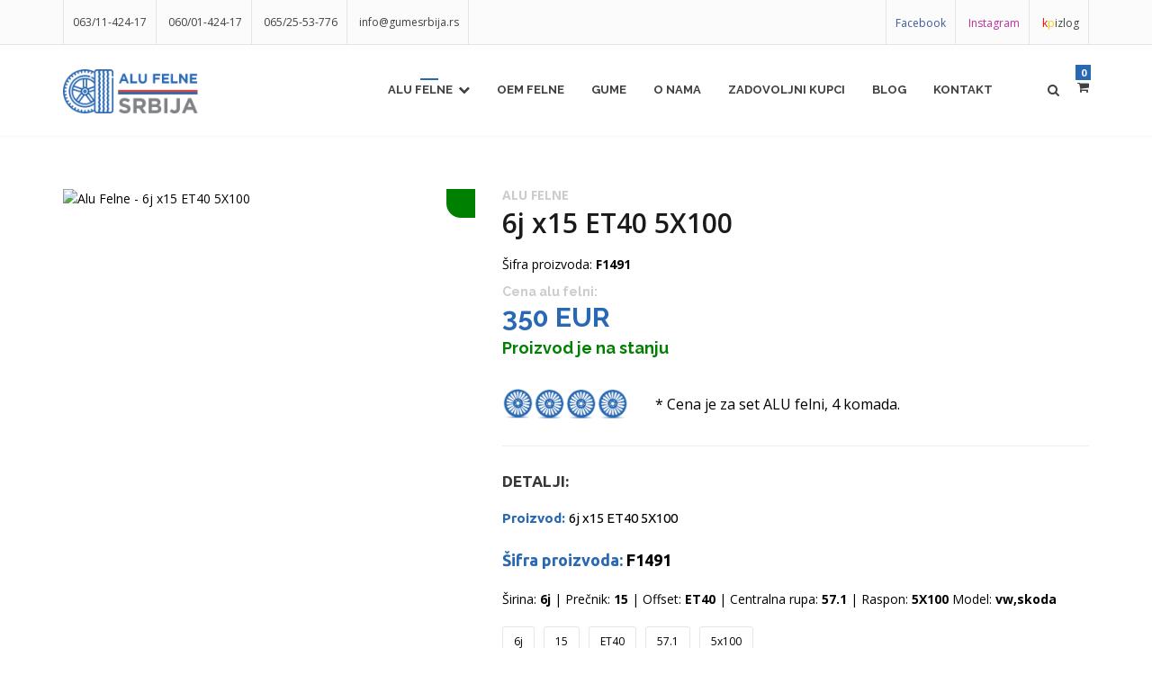

--- FILE ---
content_type: text/html; charset=UTF-8
request_url: https://www.alufelnesrbija.rs/sr/alu-felne/6j-x15-et40-5x100-9509/
body_size: 17102
content:
<!DOCTYPE html>
<!--[if IE 8 ]><html class="ie" xmlns="http://www.w3.org/1999/xhtml" xml:lang="sr-RS" lang="sr-RS"> <![endif]-->
<!--[if (gte IE 9)]><!--><html xmlns="http://www.w3.org/1999/xhtml" xml:lang="sr-RS" lang="sr-RS" dir="ltr"><!--<![endif]-->
<!--[if !IE ]><html lang="sr-RS"><![endif]-->
    <head>
        <!-- Meta -->
<!--[if IE]><meta http-equiv='X-UA-Compatible' content='IE=edge,chrome=1'><![endif]-->
<meta http-equiv="x-ua-compatible" content="ie=edge">
<meta name="format-detection" content="telephone=no">
<meta http-equiv="Content-Type" content="text/html; charset=utf-8">
<meta http-equiv="x-dns-prefetch-control" content="off">
<meta name="viewport" content="width=device-width, initial-scale=1, user-scalable=0">
<meta charset="utf-8">
<!-- ReadyCMS / Meta tags --><title>6j x15 ET40 5X100 | Alu Felne | Aluminijumske felne | Alu felne prodaja | ID: 9509</title>
<meta name="description" content="Alu Felne. 6j x15 ET40 5X100. ID: 9509">
<meta name="generator" content="ReadyCMS">
<meta property="og:title" content="6j x15 ET40 5X100 | Alu Felne | Aluminijumske felne | Alu felne prodaja | ID: 9509">
<meta property="og:description" content="Alu Felne. 6j x15 ET40 5X100. ID: 9509">
<meta property="og:image" content="//media.readycms.io/aoKgAqMuy7vae6L//products/9509/1491_1602072444.jpg">
<meta property="og:url" content="https://www.alufelnesrbija.rs/sr/alu-felne/6j-x15-et40-5x100-9509/">
<meta property="og:type" content="website">
<meta property="og:app_id" content="106256057572280">
<meta property="og:admins" content="106256057572280">
<meta property="og:site_name" content="Alu Felne | Aluminijumske felne | Alu felne prodaja">
<meta name="twitter:title" content="6j x15 ET40 5X100 | Alu Felne | Aluminijumske felne | Alu felne prodaja | ID: 9509">
<meta name="twitter:description" content="Alu Felne. 6j x15 ET40 5X100. ID: 9509">
<meta name="twitter:image" content="//media.readycms.io/aoKgAqMuy7vae6L//products/9509/1491_1602072444.jpg">
<meta name="twitter:card" content="summary">
<meta name="twitter:site_name" content="Alu Felne | Aluminijumske felne | Alu felne prodaja">
<meta name="twitter:url" content="https://www.alufelnesrbija.rs/sr/alu-felne/6j-x15-et40-5x100-9509/">
<meta itemprop="title" content="6j x15 ET40 5X100 | Alu Felne | Aluminijumske felne | Alu felne prodaja | ID: 9509">
<meta itemprop="description" content="Alu Felne. 6j x15 ET40 5X100. ID: 9509">
<meta itemprop="image" content="//media.readycms.io/aoKgAqMuy7vae6L//products/9509/1491_1602072444.jpg">
<meta itemprop="name" content="6j x15 ET40 5X100 | Alu Felne | Aluminijumske felne | Alu felne prodaja | ID: 9509">
<meta property="productID" content="9509">
<meta property="product:id" content="9509">
<meta property="sku" content="F1491">
<meta property="product:category" content="2932">
<meta property="product:availability" content="in stock">
<meta property="product:condition" content="new">
<meta property="product:price:amount" content="350">
<meta property="price" content="350">
<meta property="product:price:currency" content="EUR">
<meta property="priceCurrency" content="EUR">
<meta property="product:retailer_item_id" content="F1491">
<meta property="product:item_group_id" content="F1491">
<meta property="image" content="//media.readycms.io/aoKgAqMuy7vae6L//products/9509/1491_1602072444.jpg">
<meta property="image_link" content="//media.readycms.io/aoKgAqMuy7vae6L//products/9509/1491_1602072444.jpg">
<meta name="DC.Title" content="6j x15 ET40 5X100 | Alu Felne | Aluminijumske felne | Alu felne prodaja | ID: 9509">
<meta name="DC.Description" content="Alu Felne. 6j x15 ET40 5X100. ID: 9509">
<meta name="DC.Language" content="sr">
<meta name="google-site-verification" content="Qll7MT0RlNLr36HZhb0BpQmK4oz5ffQrYJTwpN6cOb0">
<meta name="geo.region" content="RS">
<meta name="ICBM" content="RS">
<meta name="rating" content="general">
<meta name="robots" content="all">
<meta name="googlebot" content="all">
<meta name="slurp" content="all">
<meta name="msnbot" content="all">
<meta http-equiv="content-language" content="sr">
<meta name="robots" content="max-image-preview:large">
<!-- / -->         
        <link rel="icon" type="image/png" sizes="32x32" href="https://cdn.alufelnesrbija.rs/img/favicon/favicon-32x32.png">
        <link rel="canonical" href="https://www.alufelnesrbija.rs/sr/alu-felne/6j-x15-et40-5x100-9509/" />
        <link href="https://cdn.alufelnesrbija.rs/img/favicon/favicon.png" rel="icon">
        <meta name="msapplication-TileColor" content="#da532c">
        <meta name="theme-color" content="#ffffff"> 
        <!-- Google font -->
                <!-- Stylesheets
        ============================================= -->
        <link async href="https://cdn.alufelnesrbija.rs/css/all.min.css?v=1.0.0.11" rel="stylesheet">
        <!-- <link href="https://cdn.alufelnesrbija.rs/css/external.css" rel="stylesheet"> -->
        <!-- <link href="https://cdn.alufelnesrbija.rs/css/bootstrap.min.css" rel="stylesheet"> -->
        <!-- <link href="https://cdn.alufelnesrbija.rs/css/style.css" rel="stylesheet"> -->
        <!-- <link rel="stylesheet" href="https://cdn.alufelnesrbija.rs/css/swipebox.min.css" /> -->
                <style>
        .navbar-nav li a.dropdown-toggle i {
    padding-left: 6px;
}

section#shopgrid.shop-grid {
    padding-top: 30px;
}

#hero-slider,#hero {overflow:hidden;}

.hero .slide-content .slide-title h1 {
    font-size: 55px;
    font-weight: 800;
    line-height: 1;
    text-transform: uppercase;
    color: #fff;
    margin-bottom: 30px;
}

.model .wheel-item {
width:100%;}

@media (max-width: 767px) {
.model .wheel-item {
width: 100%; font-size: 13px !important; padding: 10px 5px;}

}

        li.current_page a {
            background: #23527c;
            color: #fff;
        }
        </style>
                
        <!-- Head Script -->
                <!-- General Settings Google Analytics -->
        <!-- Global site tag (gtag.js) - Google Analytics -->
<script async src="https://www.googletagmanager.com/gtag/js?id=G-GY3LW2L3VF"></script>
<script>
  window.dataLayer = window.dataLayer || [];
  function gtag(){dataLayer.push(arguments);}
  gtag('js', new Date());

  gtag('config', 'G-GY3LW2L3VF');
</script>        
        
            <!-- Facebook Pixel Code -->
            <script>
            !function(f,b,e,v,n,t,s)
            {if(f.fbq)return;n=f.fbq=function(){n.callMethod?
            n.callMethod.apply(n,arguments):n.queue.push(arguments)};
            if(!f._fbq)f._fbq=n;n.push=n;n.loaded=!0;n.version='2.0';
            n.queue=[];t=b.createElement(e);t.async=!0;
            t.src=v;s=b.getElementsByTagName(e)[0];
            s.parentNode.insertBefore(t,s)}(window, document,'script',
            'https://connect.facebook.net/en_US/fbevents.js');
            fbq('init', '636590753742649');
            fbq('track', 'PageView');
            fbq('track', 'ViewContent');  
            </script>
            <noscript><img height="1" width="1" style="display:none"
            src="https://www.facebook.com/tr?id=636590753742649&ev=PageView&noscript=1"
            /></noscript>
            <!-- End Facebook Pixel Code -->

            <!-- Google Tag Manager -->
            <script>(function(w,d,s,l,i){w[l]=w[l]||[];w[l].push({'gtm.start':
            new Date().getTime(),event:'gtm.js'});var f=d.getElementsByTagName(s)[0],
            j=d.createElement(s),dl=l!='dataLayer'?'&l='+l:'';j.async=true;j.src=
            'https://www.googletagmanager.com/gtm.js?id='+i+dl;f.parentNode.insertBefore(j,f);
            })(window,document,'script','dataLayer','GTM-TFNBKCV');</script>
            <!-- End Google Tag Manager -->
        

        <style>
            .stock {   
                display: inline-block;
                width: 32px;
                height: 32px;
                line-height: 32px;    
                color: #fff;
                text-align: center;
            }

            .top-bar .list-inline>li {
                padding-left: 10px !important;
                padding-right: 10px !important;
            }

            .stock-diff{
                right: 15px !important;
            }
        </style>

    </head>
    <body>

        <!-- Load Facebook SDK for JavaScript -->
    <div id="fb-root"></div>
    <script>
        setTimeout(function(){
            window.fbAsyncInit = function() {
              FB.init({
                xfbml            : true,
                version          : 'v9.0'
              });
            };

            (function(d, s, id) {
            var js, fjs = d.getElementsByTagName(s)[0];
            if (d.getElementById(id)) return;
            js = d.createElement(s); js.id = id;
            js.src = 'https://connect.facebook.net/sr_RS/sdk/xfbml.customerchat.js';
            fjs.parentNode.insertBefore(js, fjs);
          }(document, 'script', 'facebook-jssdk'));
      }, 500);
    </script>

<div id="wrapper" class="wrapper clearfix">
	
<header id="navbar-spy" class="header header-1">
	
	<div class="top-bar">
    <div class="container">
         <div class="row">
             <div class="col-xs-12 col-sm-6 col-md-6">
                <address>
                    <ul class="list-inline top-contact">
                                                    <li><a href="tel:+ 063/11-424-17">063/11-424-17</a></li>
                                                <li><a href="tel:+381600142417">060/01-424-17</a></li>
                        <li><a href="tel:+381652553776">065/25-53-776</a></li>
                                                    <li><a href="mailto: info@gumesrbija.rs">info@gumesrbija.rs</a></li>
                                                                    </ul>
                </address>
             </div>

             <div class="col-xs-12 col-sm-6 col-md-6">
                 <ul class="list-inline pull-right top-links">
                                            <li><a href="https://www.facebook.com/alufelnesrbija/" class="facebook" target="_blank">Facebook</a></li>
                    
                                            <li><a href="https://www.instagram.com/alufelnesrbija/" class="instagram"  target="_blank">Instagram</a></li>
                    
                                            <li><a href="https://alufelnesrbija.kpizlog.rs/" class="kpizlog"  target="_blank"><span class="k">k</span><span class="p">p</span>izlog</a></li>
                                     </ul>
             </div>
         </div>
    </div>
</div>
	<!-- .top-bar end -->
	<nav id="primary-menu" class="navbar navbar-fixed-top">
		<div class="container">
			<!-- Brand and toggle get grouped for better mobile display -->
			<div class="navbar-header">
				<button type="button" class="navbar-toggle collapsed" data-toggle="collapse"
					data-target="#header-navbar-collapse-1" aria-expanded="false">
					<span class="sr-only">Toggle navigation</span>
					<span class="icon-bar"></span>
					<span class="icon-bar"></span>
					<span class="icon-bar"></span>
				</button>
				<a class="logo" href="/sr/">
					<img src="https://cdn.alufelnesrbija.rs/img/logo/logo.png" alt="Alu felne" width="150px">
				</a>
			</div>

			<!-- Collect the nav links, forms, and other content for toggling -->
			<div class="collapse navbar-collapse pull-right" id="header-navbar-collapse-1">

			    			        <ul class="nav navbar-nav"><li class="dropdown"><a href='/sr/alu-felne/' class="dropdown-toggle" data-toggle="dropdown" target='_self'>Alu felne<i class="fa fa-chevron-down"></i></a><ul class="dropdown-menu sub"><li ><a href='/sr/alu-felne/'  target='_self'>Sve alu felne</a><li ><a href='/sr/alu-felne/precnik/14/'  target='_self'>Alu felne 14</a><li ><a href='/sr/alu-felne/precnik/15/'  target='_self'>Alu felne 15</a><li ><a href='/sr/alu-felne/precnik/16/'  target='_self'>Alu felne 16</a><li ><a href='/sr/alu-felne/precnik/17/'  target='_self'>Alu felne 17</a><li ><a href='/sr/alu-felne/precnik/18/'  target='_self'>Alu felne 18</a><li ><a href='/sr/alu-felne/precnik/19/'  target='_self'>Alu felne 19</a><li ><a href='/sr/alu-felne/precnik/20/'  target='_self'>Alu felne 20</a><li ><a href='/sr/alu-felne/precnik/21/'  target='_self'>Alu felne 21</a><li ><a href='/sr/alu-felne/precnik/22/'  target='_self'>Alu felne 22</a><li ><a href='/sr/alu-felne/precnik/23/'  target='_self'>Alu felne 23</a></ul><li ><a href='/sr/oem/'  target='_self'>OEM Felne</a><li ><a href='https://www.gumesrbija.rs/index.php'  target='_blank'>Gume</a><li ><a href='/sr/o-nama/'  target='_self'>O nama</a><li ><a href='/sr/zadovoljni-kupci/'  target='_self'>Zadovoljni kupci</a><li ><a href='/sr/blog/'  target='_self'>Blog</a><li ><a href='/sr/kontakt/'  target='_self'>Kontakt</a></ul>
			    
				<!-- Mod-->
				<div class="module module-search pull-left">
					<div class="search-icon">
						<i class="fa fa-search"></i>
						<span class="title">Pretraga</span>
					</div>
					<div class="search-box">
						<form method="get" class="search-form" action="/sr/alu-felne/">
							<div class="input-group">
								<input type="text" name="filter[q]" class="form-control" placeholder="Pretraga">
								<span class="input-group-btn">
									<button class="btn" type="button"><i class="fa fa-search"></i></button>
								</span>
							</div>
						</form>
					</div>
				</div>
				<!-- .module-search-->

				<!-- .module-cart -->
				<div class="module module-cart pull-left">
					<div class="cart-icon">
						<i class="fa fa-shopping-cart"></i>
						<span class="title">Korpa</span>
						<span class="cart-label cart-items-count">0</span>
					</div>
					<div class="cart-box">
						<div class="cart-overview">
							<div class="mini_cart">
								<div class="cart-table">
									<table class="w-100">
										<thead>
											<tr>
												<th class="product_name">Proizvod</th>
												<th class="product_quantity">Količina</th>
												<th class="product_total">Cena</th>
											</tr>
										</thead>
										<tbody class='cart-line-items-small'></tbody>
										<tfoot></tfoot>
									</table>
								</div>
								<p class='cart-is-empty'>Vaša korpa je prazna.</p>

								<div class="cart_button view_cart">
									<a href="/sr/korpa/">Pregledaj korpu</a>
								</div>
							</div>
						</div>
						<div class="cart-total">
							<div class="total-desc">
								<h5>Ukupno:</h5>
							</div>
							<div class="total-price">
								<h5 class="cart-subtotal"></h5>
							</div>
						</div>
						<div class="clearfix"></div>
						<div class="cart-control">
							<a class="btn btn-primary btn-block" href="/sr/korpa/">Pogledaj korpu</a>
						</div>
					</div>
				</div>
				<!-- .module-cart end -->

			</div>
			<!-- /.navbar-collapse -->
		</div>
		<!-- /.container-fluid -->
	</nav>
</header>
<main>
    <!-- Shop Single right sidebar
    ============================================= -->
    <section id="shopgrid" class="shop shop-single">
        <div class="container shop-content" itemscope itemtype="https://schema.org/Product">

                                <meta itemprop="name" content="6j x15 ET40 5X100"/>
    <meta itemprop="url" content="/sr/alu-felne/6j-x15-et40-5x100-9509/"/>
    <meta itemprop="brand" content="Alu Felne Srbija" />
    <meta itemprop="description" content="" />
    <meta itemprop="sku" content="F1491" />
    <meta itemprop="gtin13" content="" />
    <div itemprop="aggregateRating" itemtype="http://schema.org/AggregateRating" itemscope>
        <meta itemprop="reviewCount" content="91" />
        <meta itemprop="ratingValue" content="4.7" />
    </div>
    <div itemprop="offers" itemtype="http://schema.org/Offer" itemscope>
        <meta itemprop="priceCurrency" content="EUR" />
        <meta itemprop="url" content="/sr/alu-felne/6j-x15-et40-5x100-9509/" />
        <meta itemprop="priceValidUntil" content="" />
                    <meta itemprop="price" content="350.00" />
            <meta itemprop="lowPrice" content="350.00" />
                                    <link itemprop="availability" href="https://schema.org/InStock" />
            </div>
                            <meta itemprop="image" content="//media.readycms.io/aoKgAqMuy7vae6L///products/9509//thumb_xs/1491_1602072444.jpg" />
                
            <div class="row" itemscope itemtype="http://schema.org/Product">

<meta itemprop="name" content="Alu felne 6j x15 ET40 5X100" />
<meta itemprop="isbn" content="" /> 

<div itemprop="offers" itemtype="http://schema.org/Offer" itemscope>
  <link itemprop="url" href="https://www.alufelnesrbija.rs/sr/alu-felne/6j-x15-et40-5x100-9509/" />
  <meta itemprop="availability" content="https://schema.org/InStock" />
  <meta itemprop="priceCurrency" content="EUR" />
  <meta itemprop="brand" content="Alu Felne Srbija" />  
  <meta itemprop="itemCondition" content="https://schema.org/NewCondition" />
         <meta itemprop="price" content="350.00" />
   </div>

    <div class="col-xs-12 col-sm-12 col-md-5">
        <div class="prodcut-images">

                                                <span class="stock green stock-diff"></span>
                            
            <div class="product-img-slider">
                
                                                            <img src="//media.readycms.io/aoKgAqMuy7vae6L///products/9509//1491_1602072444.jpg" alt="Alu Felne - 6j x15 ET40 5X100">
                                                                           
                            </div>

            
            
        </div>
    </div>
    <div class="col-xs-12 col-sm-12 col-md-7">
        <div class="product-title text-center-xs">
            <h1 class="fs-30" itemprop="name"><strong style="font-size: 14px;margin-bottom: -21px;display: block;text-transform: uppercase;color: #ccc;"> Alu felne  
                </strong><br> 6j x15 ET40 5X100</h1>
        </div>
                
                            <div style="color:#000;">Šifra proizvoda: <span  itemprop="sku" style="font-weight:bold;">F1491</span></div>
                                
        <!-- .product-title end -->
        <div class="product-meta mb-30">
            <div class="product-price pull-left pull-none-xs" itemprop="offers" itemscope itemtype="http://schema.org/Offer">
                <p><span class="price" itemprop="price">
                                                    <strong style="font-size: 14px;line-height: 20px;color: #ccc;">Cena alu felni: </strong>
                            <br>
                                                                            350 EUR
                                               
                    </span>
                </p>

                                                            <link itemprop="availability" href="http://schema.org/InStock" />
                        <p class="text-success" style="color:green"> Proizvod je na stanju</p>
                                    
          
            </div>
            <!-- .product-price end -->
            <div class="clearfix"></div>
        </div>
        <!-- .product-img end -->

        <div class="product-desc text-center-xs">
            <p class="mb-0"  itemprop="description">
                            </p>
        </div>
        <!-- .product-desc end -->
        
                    <div class="row alloy-wheel-complete mb-30">
                <div class="col-md-3"><img src="https://cdn.alufelnesrbija.rs/img/shop/grid/set-4-alufelne.png" alt="Alu Felne"></div>
                <div class="col-md-9"><p>* Cena je za set ALU felni, 4 komada. </p></div>
                             </div>
        
      

        <hr class="mt-30 mb-30">
        <div class="product-details text-center-xs">
            <h5>Detalji:</h5>
            <ul class="list-unstyled">

                    
                    <li>Proizvod: <span>6j x15 ET40 5X100</span></li>
                                
                    
                    <li class="highlight" >Šifra proizvoda: <span  itemprop="sku">F1491</span></li>
                
                                   Širina: <strong>6j</strong> | 
                
                                    Prečnik: <strong>15</strong> | 
                                
                                    Offset: <strong>ET40</strong> | 
                        
                                    Centralna rupa: <strong>57.1</strong> | 
                             
                                    Raspon: <strong>5X100</strong>
                             
                                    Model: <strong>vw,skoda</strong>
                
            </ul>
        </div>

        <div class="widget-tags">
                                               <a href="/sr/alu-felne/tagovi/6j/">6j</a>
                                    <a href="/sr/alu-felne/tagovi/15/">15</a>
                                    <a href="/sr/alu-felne/tagovi/et40/">ET40</a>
                                    <a href="/sr/alu-felne/tagovi/571/">57.1</a>
                                    <a href="/sr/alu-felne/tagovi/5x100/">5x100</a>
                                   </div>
        
        <!-- .product-details end -->
        <hr class="mt-30 mb-30">


        <div class="product-action">


            
            <div class="product-cta text-left text-center-xs ">
                                                            <button class="btn btn-primary cart-add ml-0" type="button" 
                            data-id="9509"
                            data-label="6j x15 ET40 5X100"
                            data-price="350"
                            data-sale_price=""
                            data-slug="6j-x15-et40-5x100-9509"
                            data-stock="24"
                            data-wholesale_price=""
                            data-sku="F1491"
                            data-image="//media.readycms.io/aoKgAqMuy7vae6L///products/9509//1491_1602072444.jpg"
                        >Dodaj u korpu</button>
                                                </div>
        </div>
        <!-- .product-action end -->
        <hr class=" mt-30 mb-30">

    </div>
</div>

            <div class="row">
    <div class="col-xs-12 col-sm-12 col-md-12">
        <br>
        
        
            <h2>Alu felne vrhunskog kvaliteta</h2>
            <p>ALU Felne <strong>(aluminijumske felne)</strong> odličnog kvaliteta sa proizvodnjom u Kini. Poseduju licencu za proizvodnju. ALU felne su napravljene od premium kvaliteta aluminijuma a356.2.</p>
                
        <h3>Sigurna kupovina</h3>
        <p>Garantujemo kvalitet i sigurnu kupovinu putem online prodavnice. Naš kvalitet garantuje i hiljade zadovoljnih kupaca, bez reklamacija. Ukažite nam poverenje i budite jedan od mnogo zadovoljnih kupaca naših Alu felni.</p>


        <div class="product-tabs">
            <!-- Tab panes -->
            <div class="tab-content">
                <div role="tabpanel" class="tab-pane" id="description">
                                            <p><p><br></p></p>
                                    </div>

                <!-- #description end -->
                <div role="tabpanel" class="tab-pane active" id="details">
                    <h5>Tehnička specifikacija</h5>
                    <table class="table table-striped">
                        <tbody>
                                                            <tr>
                                    <td>Širina</td>
                                    <td>6j</td>
                                </tr>
                            
                                                            <tr>
                                    <td>Prečnik</td>
                                    <td>15</td>
                                </tr>
                                                        
                                                            <tr>
                                    <td>Offset</td>
                                    <td>
                                        ET40
                                    </td>
                                </tr>
                                                
                                                            <tr>
                                    <td>Centralna rupa</td>
                                    <td>57.1</td>
                                </tr>
                                                     
                                                            <tr>
                                    <td>Raspon</td>
                                    <td>5X100</td>
                                </tr>
                            
                                                            <tr>
                                    <td>Marka automobila</td>
                                    <td>vw,skoda</td>
                                </tr>
                            
                        </tbody>
                    </table>
                </div>


            </div>
            <!-- #tab-content end -->
        </div>


            <style>
                .accordion {
                  background-color: #fff;
                  color: #444;
                  cursor: pointer;
                  padding: 6px;
                  width: 100%;
                  border: none;
                  text-align: left;
                  outline: none;
                  font-size: 15px;
                  transition: 0.4s;
                }

                .accordion.active, .accordion:hover {
                  background-color: #fff;
                }

                .accordion:after {
                  content: '\002B';
                  color: #777;
                  font-weight: bold;
                  float: right;
                  margin-left: 5px;
                }

                .active:after {
                  content: "\2212";
                }

                .panel {
                  padding: 0 18px;
                  background-color: white;
                  max-height: 0;
                  overflow: hidden;
                  transition: max-height 0.2s ease-out;
                  border: 1px solid #e4e4e4;
                }

                .panel p{
                    padding-top: 20px;
                }
                .faq-list h4{
                    font-size:14px;
                    margin:0;
                    padding: 10px;
                }
            </style>
                

            
            <div class="mt-50 faq-list">
                <div class="col-md-6">
                                                            <div itemscope itemtype="http://schema.org/Question">
                            <h4 class="accordion" itemprop="name"><strong>Šta da radim ukoliko uočim da je alu felna udarena?</strong></h4>
                            <div class="panel pt-sm" itemprop="text">
                              <p>Ukoliko uočite da je Vaša alu felna udarena, bilo naletom kamena ili udarom o pločnik, savetujemo da rupu popunite olovkom za uklanjanje ogrebotina.<br></p>
                            </div>
                    </div>
                                                                                                                        <div itemscope itemtype="http://schema.org/Question">
                            <h4 class="accordion" itemprop="name"><strong>Šta preporučujete kao dobru praksu za održavanje alu felni?</strong></h4>
                            <div class="panel pt-sm" itemprop="text">
                              <p>Zabranjena je upotreba laka na alu felnama mat boje, a koji se takođe ne preporučuje za upotrebu na hromiranim površinama. Pored redovnog čišćenja alu felni od 2 do 4 puta mesečno, izbegavajte pranje mlazovima vode pritiska većeg od jednog bara. Nemojte da koristite abrazivna sredstva za čišćenje kao što je čelična vuna, jer time možete izgrebati felne. Opasne su i automatske perionice automobila koje pri pranju koriste kisele proizvode. Nemojte da čistite felnu dok je topla, već sačekajte da se ohladi.<br></p>
                            </div>
                    </div>
                                                                                                                        <div itemscope itemtype="http://schema.org/Question">
                            <h4 class="accordion" itemprop="name"><strong>Koji su najčešći razlozi prljanja alu felni?</strong></h4>
                            <div class="panel pt-sm" itemprop="text">
                              <p>Alu felne su podložne čestom prljanju usled kontakta sa prašinom kočionih pločica i peskom, a u zimskom periodu je sveprisutna i so koja ostavlja negativne posledice na aluminijum.<br></p>
                            </div>
                    </div>
                                                                                                                        <div itemscope itemtype="http://schema.org/Question">
                            <h4 class="accordion" itemprop="name"><strong>Zbog čega se čini da se točkovi okreću unazad?</strong></h4>
                            <div class="panel pt-sm" itemprop="text">
                              <p>To se događa kada gledate <b>TV ili filmove</b>, jer filmovi nisu ništa više od serije pojedinačnih fotografija snimljenih u sekvencijalnim kadrovima. Većina pokretnih kamera snima u <b>24 kadra u sekundi</b>. Ako se frekvencija rotacije točkova podudara sa brzinom kadrova, točkovi završe rotaciju svakih <b>1/24 sekunde</b> i čini se da su na istom mestu u svakom kadru. Zbog toga se točak čini nepomično. Ako brzina rotacije nije ista kao brzina okvira, točak je u drugom položaju i čini se da se okreće unazad. To je samo optička iluzija.<br></p>
                            </div>
                    </div>
                                                                                                                        <div itemscope itemtype="http://schema.org/Question">
                            <h4 class="accordion" itemprop="name"><strong>Šta je ofset felne?</strong></h4>
                            <div class="panel pt-sm" itemprop="text">
                              <p><b>Ofset felne</b> je udaljenost između središnje linije felne i montažne površine. Površina za ugradnju može biti ujednačena sa središnjom linijom, izbočenom napred ili uvučenom prema nazad od središnje linije.<br></p>
                            </div>
                    </div>
                                                                                                                        <div itemscope itemtype="http://schema.org/Question">
                            <h4 class="accordion" itemprop="name"><strong>Kako promena veličine točkova menja vašu vožnju?</strong></h4>
                            <div class="panel pt-sm" itemprop="text">
                              <p>Kako menjate veličinu točkova, morate promeniti i veličinu gume da biste održali ukupni prečnik. Dobićete neznatno smanjenje uštede goriva i ubrzanja. Kompenzacija je bolje rukovanje i veća vizuelna privlačnost. Terenska vozila će imati veću stabilnost na stazi.</p>
                            </div>
                    </div>
                                                                                                                        <div itemscope itemtype="http://schema.org/Question">
                            <h4 class="accordion" itemprop="name"><strong>Koja je razlika između točka i felne?</strong></h4>
                            <div class="panel pt-sm" itemprop="text">
                              <p>Točak je ceo komad. Sastoji se od glavčine, žbice i obruča. Obruč je spoljni deo točka.<br></p>
                            </div>
                    </div>
                                                                                                                        <div itemscope itemtype="http://schema.org/Question">
                            <h4 class="accordion" itemprop="name"><strong>Da li se preporučuje upotreba sigurnosnih zavrtnjeva za felne?</strong></h4>
                            <div class="panel pt-sm" itemprop="text">
                              <p><b>Šrafovi i matice kao sigurnosni zavrtnjevi</b> koji imaju drugačiju glavu, pa se stoga ne mogu odvrnuti standardnim ključem, sve su prisutniji i na fabričkim modelima. Predstavljaju dobro rešenje za zaštitu vaših felni.<br></p>
                            </div>
                    </div>
                                                                                                                        <div itemscope itemtype="http://schema.org/Question">
                            <h4 class="accordion" itemprop="name"><strong>Koje su pogodnosti posedovanja alu felni?</strong></h4>
                            <div class="panel pt-sm" itemprop="text">
                              <ul><li><b>Stil</b> - unapređuju izgled vašeg automobila i povećavaju ukupnu vrednost vozila.</li><li><b>Lagane su</b> - čime doprinose preciznijem upravljanju i smanjenoj potrošnji goriva.</li><li><b>Lakše ubrzanje i kočenje</b> - aluminijumske felne pružaju bolji odziv kod ubrzanja i kočenja.</li><li><b>Dodatna snaga</b> - mogu značajno da smanje bočnu krutost u krivinama.</li><li><b>Manje zagrevanje</b> - produžava trajanje kočnica pod zahtevnim uslovima.</li></ul>
                            </div>
                    </div>
                                                                                                                        <div itemscope itemtype="http://schema.org/Question">
                            <h4 class="accordion" itemprop="name"><strong>Koji tipovi popravke alu felni postoje?</strong></h4>
                            <div class="panel pt-sm" itemprop="text">
                              <ul><li><b>Zavarivanje</b> - koristi se za popravku pukotina u felnama, kao i za sanaciju rupa i zamenu materijala. Popravke učinjene primenom zavarivanja su izdržljive kao i originalna legura. Ukoliko se ne izvrše savršeno, mogu nastati pukotine kada se primeni opterećenje.</li><li><b>Pametne popravke</b> - to su popravke čisto kozmetičke prirode. Koriste se za ispravku nekritičnih oštećenja kao što su ogrebotine. Felna se skida, oštećeno područje se peskira, vrši se popravka, zatim maskira i farba.</li><li><b>Popravka iskrivljenih felni</b> - felne su sklone krivljenju pri jakom udaru u rupe i ivičnjake, a često iskrivljenje nije vidljivo dok se felna ne skine i postavi na mašinu. Razlog je taj što se većina iskrivljenja javlja na unutrašnjoj strani felne. Iskrivljene felne mogu uticati na upravljivost vozila i krutost volana.</li><li><b>Potpuna reparacija</b> - uključuje skidanje celokupne farbe, peskiranje sa ciljem stvaranja savršene završnice, mašinsku obradu za popravku svih iskrivljenja, zavarivanje gde je to potrebno, a na kraju i farbanje i "pečenje" na određenoj temperaturi.<br></li></ul>
                            </div>
                    </div>
                                                                                                                        <div itemscope itemtype="http://schema.org/Question">
                            <h4 class="accordion" itemprop="name"><strong>Znaci koji govore da nešto nije u redu sa vašim felnama?</strong></h4>
                            <div class="panel pt-sm" itemprop="text">
                              <p>Gume često gube pritisak, a uzrok može biti iskrivljena ili napukla felna. Podrhtavanje volana i sedišta mogu takođe biti znak loših felni.</p>
                            </div>
                    </div>
                                                        </div>
                <div class="col-md-6">
                                                                                                    <div   itemscope itemtype="http://schema.org/Question">
                            <h4 class="accordion" itemprop="name"><strong>Kako sjaj alu felni dovesti do savršenstva?</strong></h4>
                            <div class="panel pt-sm" itemprop="text">
                              <p>Pre svega felne nežno operite običnom vodom pre daljeg čišćenja. Odaberite sredstvo za čišćenje alu felni koje Vam najviše odgovara, a po nanošenju sačekajte da prođe nekoliko minuta. Obratite pažnju da se sredstvo ne osuši. Obrišite prašinu sunđerom ili sličnim predmetom, a zatim sve sperite vodom. Voda može biti obična ili demineralizovana. Završno brisanje obavite korišćenjem krpe od jelenske kože ili bilo kakve čiste krpe. Nakon svega na alu felnu nanesite bezbojni tečni vosak.<br></p>
                            </div>
                    </div>
                                                                                                                        <div   itemscope itemtype="http://schema.org/Question">
                            <h4 class="accordion" itemprop="name"><strong>Koliko često bi trebalo da čistim alu felne?</strong></h4>
                            <div class="panel pt-sm" itemprop="text">
                              <p>Savet je da felne čistite od 2 do 4 puta mesečno. Ovako ćete sačuvati početni sjaj, a ako redovno održavanje izostane felne mogu biti trajno oštećene usled korozije.<br></p>
                            </div>
                    </div>
                                                                                                                        <div   itemscope itemtype="http://schema.org/Question">
                            <h4 class="accordion" itemprop="name"><strong>Šta koristiti za čišćenje alu felni?</strong></h4>
                            <div class="panel pt-sm" itemprop="text">
                              <p>Najbolje rešenje za čišćenje alu felni je sredstvo kao što je Sonax Alu Reiniger Plus. Korišćenjem ovakvih proizvoda ćete skinuti sve nečistoće i oksidaciju sa Vaših felni. Obavezno obratiti pažnju da li je sredstvo koje ste izabrali namenjeno za alu ili čelične felne, kako ne bi došlo do neželjenih posledica.<br></p>
                            </div>
                    </div>
                                                                                                                        <div   itemscope itemtype="http://schema.org/Question">
                            <h4 class="accordion" itemprop="name"><strong>Kako širina točkova utiče na performanse?</strong></h4>
                            <div class="panel pt-sm" itemprop="text">
                              <p>Šire felne teže više, pa je pojačana potrošnja goriva. Takođe dobijate smanjenje performansi kočenja i ubrzanja. S druge strane, rukovanje se poboljšava i dobijate bolje prijanjanje guma za podlogu.<br></p>
                            </div>
                    </div>
                                                                                                                        <div   itemscope itemtype="http://schema.org/Question">
                            <h4 class="accordion" itemprop="name"><strong>Šta je sistem praćenja pritiska u gumama (TPMS)?</strong></h4>
                            <div class="panel pt-sm" itemprop="text">
                              <p><b>Sistem praćenja pritiska u gumama je elektronski sistem</b> u vašoj gumi koji prati pritisak u gumama. Aktivira lampicu upozorenja na vašoj komandnoj tabli kako bi vas obavestio da li su gume previše ili premalo naduvane.<br></p>
                            </div>
                    </div>
                                                                                                                        <div   itemscope itemtype="http://schema.org/Question">
                            <h4 class="accordion" itemprop="name"><strong>Lanci za sneg i njihov uticaj na alu felne?</strong></h4>
                            <div class="panel pt-sm" itemprop="text">
                              <p>Ukoliko koristite lance za sneg koje imaju plastičnu ili gumiranu zaštitu, nećete oštetiti alu felne na vašem automobilu.</p>
                            </div>
                    </div>
                                                                                                                        <div   itemscope itemtype="http://schema.org/Question">
                            <h4 class="accordion" itemprop="name"><strong>Šta je glavčina točka?</strong></h4>
                            <div class="panel pt-sm" itemprop="text">
                              <p><b>Glavčina točka</b> je montažni sklop za točak. Funkcija glavčine točka je da se on slobodno okreće i drži ga pričvršćenim za vozilo.</p>
                            </div>
                    </div>
                                                                                                                        <div   itemscope itemtype="http://schema.org/Question">
                            <h4 class="accordion" itemprop="name"><strong>Kako postupiti ako se ključ sigurnosnih zavrtnjeva izgubi ili pukne?</strong></h4>
                            <div class="panel pt-sm" itemprop="text">
                              <p>U slučaju gubitka ili loma ključa za sigurnosni zavrtanj felne, pristupa se bušenju istih. Ovaj postupak može potrajati satima, zavisno od materijala, stoga preporučujmeo da pazite gde čuvate ovaj bitan alat.<br></p>
                            </div>
                    </div>
                                                                                                                        <div   itemscope itemtype="http://schema.org/Question">
                            <h4 class="accordion" itemprop="name"><strong>Šta predstavlja ET oznaka na alu felnama?</strong></h4>
                            <div class="panel pt-sm" itemprop="text">
                              <p><b>Oznakom ET se obeležava ofset</b>. Ofset je rastojanje od centralne linije točka, pa do mesta montaže na glavčini. Jedinica koja se koristi sa obeležavanje dužine ofseta su milimetri, a njegova vrednost može biti pozitivna, negativa i nula.<br></p>
                            </div>
                    </div>
                                                                                                                        <div   itemscope itemtype="http://schema.org/Question">
                            <h4 class="accordion" itemprop="name"><strong>Koja su najčešća oštećenja alu felni?</strong></h4>
                            <div class="panel pt-sm" itemprop="text">
                              <ul><li><b>Korozija</b> - ispoljava se u vidu bele prašine na delovima felne. Izaziva je reakcija legure i soli na putu. Korodirane alu felne zahtevaju pažljivu inspekciju kako bi se uverili da nema oštećenja strukture. Rešenje ovog problema je potpuna reparacija felni zahvaćenih korozijom.</li><li><b>Rupe</b> - nastanak rupa na alu felnama je usled udara. Mora se obaviti inspekcija kako bi se uverilo da nisu nastale tanke pukotine.</li><li><b>Oštećenja ivica</b> - nastaje usled guljenja felni o ivičnjak. Ozbiljnost oštećenja zavisi od kvaliteta felne. Ponekad je neophodno zavarivanje kako bi se popunile rupe u leguri, a zatim i mašinska obrada.</li><li><b>Pukotine</b> - zahtevaju pažljivu obradu, jer pukotine na određenim mestima felne ili pukotine veće od određene veličine mogu da felnu učine neupotrebljivom. Najćešće se javljaju usled udara pri vožnji. Popravka, ukoliko je moguća, se vrši <b>zavarivanjem tungsten inertnim gasom (TIG)</b>, a zatim pametnom popravkom ili potpunom reparacijom.</li></ul>
                            </div>
                    </div>
                                                                                                </div>
            </div>


            <script>
            var acc = document.getElementsByClassName("accordion");
            var i;

            for (i = 0; i < acc.length; i++) {
              acc[i].addEventListener("click", function() {
                this.classList.toggle("active");
                var panel = this.nextElementSibling;
                if (panel.style.maxHeight) {
                  panel.style.maxHeight = null;
                } else {
                  panel.style.maxHeight = panel.scrollHeight + "px";
                } 
              });
            }
            </script>

                

        
        <!-- .product-tabs end -->
    </div>
</div>
            
            <div class="clearfix  mt-lg"></div>
             <div class="col-xs-12 col-sm-12 col-md-12">
     <div class="heading">
         <p class="subheading">Sigurnost</p>
         <h2>šta Garantujemo</h2>
     </div>
     <!-- .heading end -->
     <div class="row">
        <!-- .col-md-6 end -->
         <div class="col-xs-12 col-sm-3 col-md-3">
             <div class="feature-panel mb-0">
                 <div class="feature-icon">
                     <i class="icon icon-Truck"></i>
                 </div>
                 <h4 class="text-uppercase">Besplatna dostava</h4>
                 <p>Dostava je besplatna za sve gume. Za Alu felne se naplacuje dostava.</p>
             </div>
         </div>
         <!-- .col-md-6 end -->
         <div class="col-xs-12 col-sm-3 col-md-3">
             <div class="feature-panel">
                 <div class="feature-icon">
                     <i class="icon icon-Shield"></i>
                 </div>
                 <h4 class="text-uppercase">Sigurna kupovina</h4>
                 <p>Garantujemo sigurnost pri kupovini</p>
             </div>
         </div>
         <!-- .col-md-6 end -->
         <div class="col-xs-12 col-sm-3 col-md-3">
             <div class="feature-panel mb-0">
                 <div class="feature-icon">
                     <i class="icon icon-Wallet"></i>
                 </div>
                 <h4 class="text-uppercase">Najbolje cene</h4>
                 <p>Konkurentno dobar ondos cene i kvaliteta</p>
             </div>
         </div>

         <div class="col-xs-12 col-sm-3 col-md-3">
             <div class="feature-panel">
                 <div class="feature-icon">
                     <i class="icon icon-Time"></i>
                 </div>
                 <h4 class="text-uppercase">Podrška</h4>
                 <p>Uvek dostupni da odgovorimo na sva Vaša pitanja radnim danima od 9-18h, vikendom od 9-15h</p>
             </div>
         </div>
     </div>
 </div>

            <div class="row">
                <div class="col-xs-12 col-sm-12 col-md-12">
                    <div class="widget-title">
                        <h4>Povezani proizvodi</h4>
                    </div>
                    <!-- .container end -->
                    <div class="container">
                        <div class="row text-center">
                            <!-- Product #1 -->
                                                                                                                                        <div class="col-xs-6 col-sm-6 col-md-3 product display-option-one" itemscope itemtype="https://schema.org/Product">
    
                <meta itemprop="name" content="11.5J x22 ET53 5x112"/>
    <meta itemprop="url" content="/sr/alu-felne/11-5j-x22-et53-5x112-f2439/"/>
    <meta itemprop="brand" content="Alu Felne Srbija" />
    <meta itemprop="description" content="" />
    <meta itemprop="sku" content="F2439" />
    <meta itemprop="gtin13" content="" />
    <div itemprop="aggregateRating" itemtype="http://schema.org/AggregateRating" itemscope>
        <meta itemprop="reviewCount" content="91" />
        <meta itemprop="ratingValue" content="4.7" />
    </div>
    <div itemprop="offers" itemtype="http://schema.org/Offer" itemscope>
        <meta itemprop="priceCurrency" content="EUR" />
        <meta itemprop="url" content="/sr/alu-felne/11-5j-x22-et53-5x112-f2439/" />
        <meta itemprop="priceValidUntil" content="" />
                    <meta itemprop="price" content="1100.00" />
            <meta itemprop="lowPrice" content="1100.00" />
                                    <link itemprop="availability" href="https://schema.org/InStock" />
            </div>
                            <meta itemprop="image" content="//media.readycms.io/aoKgAqMuy7vae6L///products/11503//thumb_xs/2436 2437 2438 i 2439_1766442801.jpeg" />
                    
    <div class="product-img">
                <span class="stock green"></span>
                <a href="/sr/alu-felne/11-5j-x22-et53-5x112-f2439/" title="Alu Felne - 11.5J x22 ET53 5x112">
                                                            <img class="lazy" src="https://cdn.alufelnesrbija.rs/img/default.jpg"
                                            data-src="//media.readycms.io/aoKgAqMuy7vae6L///products/11503//2436 2437 2438 i 2439_1766442801.jpeg"
                     
                    alt="Alu Felne - 11.5J x22 ET53 5x112">
                                                        </a>
        
        <div class="product-hover">
            <div class="product-action">
                
                                                                            <a class="btn btn-primary cart-add " type="button" title="Dodajte felnu u korpu" 

                        data-id="11503"
                        data-label="11.5J x22 ET53 5x112"
                        data-price="1100.00"
                        data-sale_price=""
                        data-slug="11-5j-x22-et53-5x112-f2439"
                        data-stock="12"
                        data-wholesale_price=""
                        data-sku="F2439"
                        data-image="//media.readycms.io/aoKgAqMuy7vae6L///products/11503//2436 2437 2438 i 2439_1766442801.jpeg"

                        >Dodaj u korpu</a>
                                                    <a class="btn btn-primary" title="Alu Felne - 11.5J x22 ET53 5x112" href="/sr/alu-felne/11-5j-x22-et53-5x112-f2439/">Detalji</a>
            </div>
        </div>
    </div>
    <div class="product-bio">
        <div class="product-title">
            <h2>
            <strong style="font-size: 12px;margin-bottom: 0px;display: inline-block;text-transform: uppercase;color: #ccc;">Alu felne </strong><br>
                        <a href="/sr/alu-felne/11-5j-x22-et53-5x112-f2439/" title="Aluminijumska Felna - 11.5J x22 ET53 5x112"><span>11.5J x22 ET53 5x112</span></a>
                        </h2>
        </div>
                        <span class="product-price">1100.00</span> <span class="symbole">EUR</span>
                </div>
</div> <!-- .product end -->
                                                                                                                                                <div class="col-xs-6 col-sm-6 col-md-3 product display-option-one" itemscope itemtype="https://schema.org/Product">
    
                <meta itemprop="name" content="10J x22 ET56 5x112"/>
    <meta itemprop="url" content="/sr/alu-felne/10j-x22-et56-5x112-f2438/"/>
    <meta itemprop="brand" content="Alu Felne Srbija" />
    <meta itemprop="description" content="" />
    <meta itemprop="sku" content="F2438" />
    <meta itemprop="gtin13" content="" />
    <div itemprop="aggregateRating" itemtype="http://schema.org/AggregateRating" itemscope>
        <meta itemprop="reviewCount" content="91" />
        <meta itemprop="ratingValue" content="4.7" />
    </div>
    <div itemprop="offers" itemtype="http://schema.org/Offer" itemscope>
        <meta itemprop="priceCurrency" content="EUR" />
        <meta itemprop="url" content="/sr/alu-felne/10j-x22-et56-5x112-f2438/" />
        <meta itemprop="priceValidUntil" content="" />
                    <meta itemprop="price" content="1100.00" />
            <meta itemprop="lowPrice" content="1100.00" />
                                    <link itemprop="availability" href="https://schema.org/InStock" />
            </div>
                            <meta itemprop="image" content="//media.readycms.io/aoKgAqMuy7vae6L///products/11502//thumb_xs/2436 2437 2438 i 2439_1766442798.jpeg" />
                    
    <div class="product-img">
                <span class="stock green"></span>
                <a href="/sr/alu-felne/10j-x22-et56-5x112-f2438/" title="Alu Felne - 10J x22 ET56 5x112">
                                                            <img class="lazy" src="https://cdn.alufelnesrbija.rs/img/default.jpg"
                                            data-src="//media.readycms.io/aoKgAqMuy7vae6L///products/11502//2436 2437 2438 i 2439_1766442798.jpeg"
                     
                    alt="Alu Felne - 10J x22 ET56 5x112">
                                                        </a>
        
        <div class="product-hover">
            <div class="product-action">
                
                                                                            <a class="btn btn-primary cart-add " type="button" title="Dodajte felnu u korpu" 

                        data-id="11502"
                        data-label="10J x22 ET56 5x112"
                        data-price="1100.00"
                        data-sale_price=""
                        data-slug="10j-x22-et56-5x112-f2438"
                        data-stock="12"
                        data-wholesale_price=""
                        data-sku="F2438"
                        data-image="//media.readycms.io/aoKgAqMuy7vae6L///products/11502//2436 2437 2438 i 2439_1766442798.jpeg"

                        >Dodaj u korpu</a>
                                                    <a class="btn btn-primary" title="Alu Felne - 10J x22 ET56 5x112" href="/sr/alu-felne/10j-x22-et56-5x112-f2438/">Detalji</a>
            </div>
        </div>
    </div>
    <div class="product-bio">
        <div class="product-title">
            <h2>
            <strong style="font-size: 12px;margin-bottom: 0px;display: inline-block;text-transform: uppercase;color: #ccc;">Alu felne </strong><br>
                        <a href="/sr/alu-felne/10j-x22-et56-5x112-f2438/" title="Aluminijumska Felna - 10J x22 ET56 5x112"><span>10J x22 ET56 5x112</span></a>
                        </h2>
        </div>
                        <span class="product-price">1100.00</span> <span class="symbole">EUR</span>
                </div>
</div> <!-- .product end -->
                                                                                                                                                <div class="col-xs-6 col-sm-6 col-md-3 product display-option-one" itemscope itemtype="https://schema.org/Product">
    
                <meta itemprop="name" content="11J x21 ET45 5x112"/>
    <meta itemprop="url" content="/sr/alu-felne/11j-x21-et45-5x112-f2437/"/>
    <meta itemprop="brand" content="Alu Felne Srbija" />
    <meta itemprop="description" content="" />
    <meta itemprop="sku" content="F2437" />
    <meta itemprop="gtin13" content="" />
    <div itemprop="aggregateRating" itemtype="http://schema.org/AggregateRating" itemscope>
        <meta itemprop="reviewCount" content="91" />
        <meta itemprop="ratingValue" content="4.7" />
    </div>
    <div itemprop="offers" itemtype="http://schema.org/Offer" itemscope>
        <meta itemprop="priceCurrency" content="EUR" />
        <meta itemprop="url" content="/sr/alu-felne/11j-x21-et45-5x112-f2437/" />
        <meta itemprop="priceValidUntil" content="" />
                    <meta itemprop="price" content="950.00" />
            <meta itemprop="lowPrice" content="950.00" />
                                    <link itemprop="availability" href="https://schema.org/InStock" />
            </div>
                            <meta itemprop="image" content="//media.readycms.io/aoKgAqMuy7vae6L///products/11501//thumb_xs/2436 2437 2438 i 2439_1766442795.jpeg" />
                    
    <div class="product-img">
                <span class="stock green"></span>
                <a href="/sr/alu-felne/11j-x21-et45-5x112-f2437/" title="Alu Felne - 11J x21 ET45 5x112">
                                                            <img class="lazy" src="https://cdn.alufelnesrbija.rs/img/default.jpg"
                                            data-src="//media.readycms.io/aoKgAqMuy7vae6L///products/11501//2436 2437 2438 i 2439_1766442795.jpeg"
                     
                    alt="Alu Felne - 11J x21 ET45 5x112">
                                                        </a>
        
        <div class="product-hover">
            <div class="product-action">
                
                                                                            <a class="btn btn-primary cart-add " type="button" title="Dodajte felnu u korpu" 

                        data-id="11501"
                        data-label="11J x21 ET45 5x112"
                        data-price="950.00"
                        data-sale_price=""
                        data-slug="11j-x21-et45-5x112-f2437"
                        data-stock="16"
                        data-wholesale_price=""
                        data-sku="F2437"
                        data-image="//media.readycms.io/aoKgAqMuy7vae6L///products/11501//2436 2437 2438 i 2439_1766442795.jpeg"

                        >Dodaj u korpu</a>
                                                    <a class="btn btn-primary" title="Alu Felne - 11J x21 ET45 5x112" href="/sr/alu-felne/11j-x21-et45-5x112-f2437/">Detalji</a>
            </div>
        </div>
    </div>
    <div class="product-bio">
        <div class="product-title">
            <h2>
            <strong style="font-size: 12px;margin-bottom: 0px;display: inline-block;text-transform: uppercase;color: #ccc;">Alu felne </strong><br>
                        <a href="/sr/alu-felne/11j-x21-et45-5x112-f2437/" title="Aluminijumska Felna - 11J x21 ET45 5x112"><span>11J x21 ET45 5x112</span></a>
                        </h2>
        </div>
                        <span class="product-price">950.00</span> <span class="symbole">EUR</span>
                </div>
</div> <!-- .product end -->
                                                                                                                                                <div class="col-xs-6 col-sm-6 col-md-3 product display-option-one" itemscope itemtype="https://schema.org/Product">
    
                <meta itemprop="name" content="10J x21 ET51 5x112"/>
    <meta itemprop="url" content="/sr/alu-felne/10j-x21-et51-5x112-f2436/"/>
    <meta itemprop="brand" content="Alu Felne Srbija" />
    <meta itemprop="description" content="" />
    <meta itemprop="sku" content="F2436" />
    <meta itemprop="gtin13" content="" />
    <div itemprop="aggregateRating" itemtype="http://schema.org/AggregateRating" itemscope>
        <meta itemprop="reviewCount" content="91" />
        <meta itemprop="ratingValue" content="4.7" />
    </div>
    <div itemprop="offers" itemtype="http://schema.org/Offer" itemscope>
        <meta itemprop="priceCurrency" content="EUR" />
        <meta itemprop="url" content="/sr/alu-felne/10j-x21-et51-5x112-f2436/" />
        <meta itemprop="priceValidUntil" content="" />
                    <meta itemprop="price" content="950.00" />
            <meta itemprop="lowPrice" content="950.00" />
                                    <link itemprop="availability" href="https://schema.org/InStock" />
            </div>
                            <meta itemprop="image" content="//media.readycms.io/aoKgAqMuy7vae6L///products/11500//thumb_xs/2436 2437 2438 i 2439_1766442791.jpeg" />
                    
    <div class="product-img">
                <span class="stock green"></span>
                <a href="/sr/alu-felne/10j-x21-et51-5x112-f2436/" title="Alu Felne - 10J x21 ET51 5x112">
                                                            <img class="lazy" src="https://cdn.alufelnesrbija.rs/img/default.jpg"
                                            data-src="//media.readycms.io/aoKgAqMuy7vae6L///products/11500//2436 2437 2438 i 2439_1766442791.jpeg"
                     
                    alt="Alu Felne - 10J x21 ET51 5x112">
                                                        </a>
        
        <div class="product-hover">
            <div class="product-action">
                
                                                                            <a class="btn btn-primary cart-add " type="button" title="Dodajte felnu u korpu" 

                        data-id="11500"
                        data-label="10J x21 ET51 5x112"
                        data-price="950.00"
                        data-sale_price=""
                        data-slug="10j-x21-et51-5x112-f2436"
                        data-stock="16"
                        data-wholesale_price=""
                        data-sku="F2436"
                        data-image="//media.readycms.io/aoKgAqMuy7vae6L///products/11500//2436 2437 2438 i 2439_1766442791.jpeg"

                        >Dodaj u korpu</a>
                                                    <a class="btn btn-primary" title="Alu Felne - 10J x21 ET51 5x112" href="/sr/alu-felne/10j-x21-et51-5x112-f2436/">Detalji</a>
            </div>
        </div>
    </div>
    <div class="product-bio">
        <div class="product-title">
            <h2>
            <strong style="font-size: 12px;margin-bottom: 0px;display: inline-block;text-transform: uppercase;color: #ccc;">Alu felne </strong><br>
                        <a href="/sr/alu-felne/10j-x21-et51-5x112-f2436/" title="Aluminijumska Felna - 10J x21 ET51 5x112"><span>10J x21 ET51 5x112</span></a>
                        </h2>
        </div>
                        <span class="product-price">950.00</span> <span class="symbole">EUR</span>
                </div>
</div> <!-- .product end -->
                                                                                                                                                <div class="col-xs-6 col-sm-6 col-md-3 product display-option-one" itemscope itemtype="https://schema.org/Product">
    
                <meta itemprop="name" content="9.5J x20 ET42 5x112"/>
    <meta itemprop="url" content="/sr/alu-felne/9-5j-x20-et42-5x112-f2435/"/>
    <meta itemprop="brand" content="Alu Felne Srbija" />
    <meta itemprop="description" content="" />
    <meta itemprop="sku" content="F2435" />
    <meta itemprop="gtin13" content="" />
    <div itemprop="aggregateRating" itemtype="http://schema.org/AggregateRating" itemscope>
        <meta itemprop="reviewCount" content="91" />
        <meta itemprop="ratingValue" content="4.7" />
    </div>
    <div itemprop="offers" itemtype="http://schema.org/Offer" itemscope>
        <meta itemprop="priceCurrency" content="EUR" />
        <meta itemprop="url" content="/sr/alu-felne/9-5j-x20-et42-5x112-f2435/" />
        <meta itemprop="priceValidUntil" content="" />
                    <meta itemprop="price" content="800.00" />
            <meta itemprop="lowPrice" content="800.00" />
                                    <link itemprop="availability" href="https://schema.org/InStock" />
            </div>
                            <meta itemprop="image" content="//media.readycms.io/aoKgAqMuy7vae6L///products/11499//thumb_xs/2434 i 2435_1766442789.jpeg" />
                    
    <div class="product-img">
                <span class="stock green"></span>
                <a href="/sr/alu-felne/9-5j-x20-et42-5x112-f2435/" title="Alu Felne - 9.5J x20 ET42 5x112">
                                                            <img class="lazy" src="https://cdn.alufelnesrbija.rs/img/default.jpg"
                                            data-src="//media.readycms.io/aoKgAqMuy7vae6L///products/11499//2434 i 2435_1766442789.jpeg"
                     
                    alt="Alu Felne - 9.5J x20 ET42 5x112">
                                                        </a>
        
        <div class="product-hover">
            <div class="product-action">
                
                                                                            <a class="btn btn-primary cart-add " type="button" title="Dodajte felnu u korpu" 

                        data-id="11499"
                        data-label="9.5J x20 ET42 5x112"
                        data-price="800.00"
                        data-sale_price=""
                        data-slug="9-5j-x20-et42-5x112-f2435"
                        data-stock="4"
                        data-wholesale_price=""
                        data-sku="F2435"
                        data-image="//media.readycms.io/aoKgAqMuy7vae6L///products/11499//2434 i 2435_1766442789.jpeg"

                        >Dodaj u korpu</a>
                                                    <a class="btn btn-primary" title="Alu Felne - 9.5J x20 ET42 5x112" href="/sr/alu-felne/9-5j-x20-et42-5x112-f2435/">Detalji</a>
            </div>
        </div>
    </div>
    <div class="product-bio">
        <div class="product-title">
            <h2>
            <strong style="font-size: 12px;margin-bottom: 0px;display: inline-block;text-transform: uppercase;color: #ccc;">Alu felne </strong><br>
                        <a href="/sr/alu-felne/9-5j-x20-et42-5x112-f2435/" title="Aluminijumska Felna - 9.5J x20 ET42 5x112"><span>9.5J x20 ET42 5x112</span></a>
                        </h2>
        </div>
                        <span class="product-price">800.00</span> <span class="symbole">EUR</span>
                </div>
</div> <!-- .product end -->
                                                                                                                                                <div class="col-xs-6 col-sm-6 col-md-3 product display-option-one" itemscope itemtype="https://schema.org/Product">
    
                <meta itemprop="name" content="8.5J x20 ET28 5x112"/>
    <meta itemprop="url" content="/sr/alu-felne/8-5j-x20-et28-5x112-f2434/"/>
    <meta itemprop="brand" content="Alu Felne Srbija" />
    <meta itemprop="description" content="" />
    <meta itemprop="sku" content="F2434" />
    <meta itemprop="gtin13" content="" />
    <div itemprop="aggregateRating" itemtype="http://schema.org/AggregateRating" itemscope>
        <meta itemprop="reviewCount" content="91" />
        <meta itemprop="ratingValue" content="4.7" />
    </div>
    <div itemprop="offers" itemtype="http://schema.org/Offer" itemscope>
        <meta itemprop="priceCurrency" content="EUR" />
        <meta itemprop="url" content="/sr/alu-felne/8-5j-x20-et28-5x112-f2434/" />
        <meta itemprop="priceValidUntil" content="" />
                    <meta itemprop="price" content="800.00" />
            <meta itemprop="lowPrice" content="800.00" />
                                    <link itemprop="availability" href="https://schema.org/InStock" />
            </div>
                            <meta itemprop="image" content="//media.readycms.io/aoKgAqMuy7vae6L///products/11498//thumb_xs/2434 i 2435_1766442785.jpeg" />
                    
    <div class="product-img">
                <span class="stock green"></span>
                <a href="/sr/alu-felne/8-5j-x20-et28-5x112-f2434/" title="Alu Felne - 8.5J x20 ET28 5x112">
                                                            <img class="lazy" src="https://cdn.alufelnesrbija.rs/img/default.jpg"
                                            data-src="//media.readycms.io/aoKgAqMuy7vae6L///products/11498//2434 i 2435_1766442785.jpeg"
                     
                    alt="Alu Felne - 8.5J x20 ET28 5x112">
                                                        </a>
        
        <div class="product-hover">
            <div class="product-action">
                
                                                                            <a class="btn btn-primary cart-add " type="button" title="Dodajte felnu u korpu" 

                        data-id="11498"
                        data-label="8.5J x20 ET28 5x112"
                        data-price="800.00"
                        data-sale_price=""
                        data-slug="8-5j-x20-et28-5x112-f2434"
                        data-stock="4"
                        data-wholesale_price=""
                        data-sku="F2434"
                        data-image="//media.readycms.io/aoKgAqMuy7vae6L///products/11498//2434 i 2435_1766442785.jpeg"

                        >Dodaj u korpu</a>
                                                    <a class="btn btn-primary" title="Alu Felne - 8.5J x20 ET28 5x112" href="/sr/alu-felne/8-5j-x20-et28-5x112-f2434/">Detalji</a>
            </div>
        </div>
    </div>
    <div class="product-bio">
        <div class="product-title">
            <h2>
            <strong style="font-size: 12px;margin-bottom: 0px;display: inline-block;text-transform: uppercase;color: #ccc;">Alu felne </strong><br>
                        <a href="/sr/alu-felne/8-5j-x20-et28-5x112-f2434/" title="Aluminijumska Felna - 8.5J x20 ET28 5x112"><span>8.5J x20 ET28 5x112</span></a>
                        </h2>
        </div>
                        <span class="product-price">800.00</span> <span class="symbole">EUR</span>
                </div>
</div> <!-- .product end -->
                                                                                                                                                <div class="col-xs-6 col-sm-6 col-md-3 product display-option-one" itemscope itemtype="https://schema.org/Product">
    
                <meta itemprop="name" content="9.5J x19 ET37 5x112"/>
    <meta itemprop="url" content="/sr/alu-felne/9-5j-x19-et37-5x112-f2433/"/>
    <meta itemprop="brand" content="Alu Felne Srbija" />
    <meta itemprop="description" content="" />
    <meta itemprop="sku" content="F2433" />
    <meta itemprop="gtin13" content="" />
    <div itemprop="aggregateRating" itemtype="http://schema.org/AggregateRating" itemscope>
        <meta itemprop="reviewCount" content="91" />
        <meta itemprop="ratingValue" content="4.7" />
    </div>
    <div itemprop="offers" itemtype="http://schema.org/Offer" itemscope>
        <meta itemprop="priceCurrency" content="EUR" />
        <meta itemprop="url" content="/sr/alu-felne/9-5j-x19-et37-5x112-f2433/" />
        <meta itemprop="priceValidUntil" content="" />
                    <meta itemprop="price" content="700.00" />
            <meta itemprop="lowPrice" content="700.00" />
                                    <link itemprop="availability" href="https://schema.org/InStock" />
            </div>
                            <meta itemprop="image" content="//media.readycms.io/aoKgAqMuy7vae6L///products/11497//thumb_xs/2432 i 2433_1766442781.jpeg" />
                    
    <div class="product-img">
                <span class="stock green"></span>
                <a href="/sr/alu-felne/9-5j-x19-et37-5x112-f2433/" title="Alu Felne - 9.5J x19 ET37 5x112">
                                                            <img class="lazy" src="https://cdn.alufelnesrbija.rs/img/default.jpg"
                                            data-src="//media.readycms.io/aoKgAqMuy7vae6L///products/11497//2432 i 2433_1766442781.jpeg"
                     
                    alt="Alu Felne - 9.5J x19 ET37 5x112">
                                                        </a>
        
        <div class="product-hover">
            <div class="product-action">
                
                                                                            <a class="btn btn-primary cart-add " type="button" title="Dodajte felnu u korpu" 

                        data-id="11497"
                        data-label="9.5J x19 ET37 5x112"
                        data-price="700.00"
                        data-sale_price=""
                        data-slug="9-5j-x19-et37-5x112-f2433"
                        data-stock="4"
                        data-wholesale_price=""
                        data-sku="F2433"
                        data-image="//media.readycms.io/aoKgAqMuy7vae6L///products/11497//2432 i 2433_1766442781.jpeg"

                        >Dodaj u korpu</a>
                                                    <a class="btn btn-primary" title="Alu Felne - 9.5J x19 ET37 5x112" href="/sr/alu-felne/9-5j-x19-et37-5x112-f2433/">Detalji</a>
            </div>
        </div>
    </div>
    <div class="product-bio">
        <div class="product-title">
            <h2>
            <strong style="font-size: 12px;margin-bottom: 0px;display: inline-block;text-transform: uppercase;color: #ccc;">Alu felne </strong><br>
                        <a href="/sr/alu-felne/9-5j-x19-et37-5x112-f2433/" title="Aluminijumska Felna - 9.5J x19 ET37 5x112"><span>9.5J x19 ET37 5x112</span></a>
                        </h2>
        </div>
                        <span class="product-price">700.00</span> <span class="symbole">EUR</span>
                </div>
</div> <!-- .product end -->
                                                                                                                                                <div class="col-xs-6 col-sm-6 col-md-3 product display-option-one" itemscope itemtype="https://schema.org/Product">
    
                <meta itemprop="name" content="8.5J x19 ET30 5x112"/>
    <meta itemprop="url" content="/sr/alu-felne/8-5j-x19-et30-5x112-f2432/"/>
    <meta itemprop="brand" content="Alu Felne Srbija" />
    <meta itemprop="description" content="" />
    <meta itemprop="sku" content="F2432" />
    <meta itemprop="gtin13" content="" />
    <div itemprop="aggregateRating" itemtype="http://schema.org/AggregateRating" itemscope>
        <meta itemprop="reviewCount" content="91" />
        <meta itemprop="ratingValue" content="4.7" />
    </div>
    <div itemprop="offers" itemtype="http://schema.org/Offer" itemscope>
        <meta itemprop="priceCurrency" content="EUR" />
        <meta itemprop="url" content="/sr/alu-felne/8-5j-x19-et30-5x112-f2432/" />
        <meta itemprop="priceValidUntil" content="" />
                    <meta itemprop="price" content="700.00" />
            <meta itemprop="lowPrice" content="700.00" />
                                    <link itemprop="availability" href="https://schema.org/InStock" />
            </div>
                            <meta itemprop="image" content="//media.readycms.io/aoKgAqMuy7vae6L///products/11496//thumb_xs/2432 i 2433_1766442778.jpeg" />
                    
    <div class="product-img">
                <span class="stock green"></span>
                <a href="/sr/alu-felne/8-5j-x19-et30-5x112-f2432/" title="Alu Felne - 8.5J x19 ET30 5x112">
                                                            <img class="lazy" src="https://cdn.alufelnesrbija.rs/img/default.jpg"
                                            data-src="//media.readycms.io/aoKgAqMuy7vae6L///products/11496//2432 i 2433_1766442778.jpeg"
                     
                    alt="Alu Felne - 8.5J x19 ET30 5x112">
                                                        </a>
        
        <div class="product-hover">
            <div class="product-action">
                
                                                                            <a class="btn btn-primary cart-add " type="button" title="Dodajte felnu u korpu" 

                        data-id="11496"
                        data-label="8.5J x19 ET30 5x112"
                        data-price="700.00"
                        data-sale_price=""
                        data-slug="8-5j-x19-et30-5x112-f2432"
                        data-stock="4"
                        data-wholesale_price=""
                        data-sku="F2432"
                        data-image="//media.readycms.io/aoKgAqMuy7vae6L///products/11496//2432 i 2433_1766442778.jpeg"

                        >Dodaj u korpu</a>
                                                    <a class="btn btn-primary" title="Alu Felne - 8.5J x19 ET30 5x112" href="/sr/alu-felne/8-5j-x19-et30-5x112-f2432/">Detalji</a>
            </div>
        </div>
    </div>
    <div class="product-bio">
        <div class="product-title">
            <h2>
            <strong style="font-size: 12px;margin-bottom: 0px;display: inline-block;text-transform: uppercase;color: #ccc;">Alu felne </strong><br>
                        <a href="/sr/alu-felne/8-5j-x19-et30-5x112-f2432/" title="Aluminijumska Felna - 8.5J x19 ET30 5x112"><span>8.5J x19 ET30 5x112</span></a>
                        </h2>
        </div>
                        <span class="product-price">700.00</span> <span class="symbole">EUR</span>
                </div>
</div> <!-- .product end -->
                                                                                                                                                                                                                                                                    <!-- .product end -->
                        </div>
                        <!-- .row end -->
                    </div>
                    <!-- .container end -->
                                    </div>
            </div>
            <!-- .product-related end -->



                     

        </div>
        <!-- .container end -->
    </section>
    <!-- #blog end -->



	<!--  Testimonials
============================================= -->
	<section id="testimonials" class="testimonial bg-gray" >
	    <div class="container heading">
	        <div class="row">
	            <div class="col-xs-12 col-sm-12 col-md-12">
	                <p class="subheading">Mišljenje kupaca</p>
	                <h2>Šta su kupci rekli o nama</h2>
	            </div>
	            <!-- .col-md-12 end -->
	        </div>
	    </div>

	    <!-- .container end -->
	    <div class="container">
	        <div class="row">
	            <div class="col-xs-12 col-sm-12 col-md-12">
	                <div id="testimonial-oc" class="testimonial-carousel">
	                 
	                                <div class="testimonial-item">
        	<div class="img-cnt">
        		                                            <img src="//media.readycms.io/aoKgAqMuy7vae6L///2019/08/19//alu-felne-banner_1566204795.jpg" alt="Testimonial 1">
                                              	</div>
            <div class="testimonial-content">
                <i class="fa fa-quote-left"></i>
                <p><p>Odličan izbor felni, kvalitet za repliku i odnos cena kvalitet je fenomenalan.&nbsp;</p></p>
            </div>
        </div>
            <div class="testimonial-item">
        	<div class="img-cnt">
        		                                            <img src="//media.readycms.io/aoKgAqMuy7vae6L///2019/08/19//zadovoljna-musterija-7_1566205461.jpg" alt="Testimonial 2">
                                              	</div>
            <div class="testimonial-content">
                <i class="fa fa-quote-left"></i>
                <p><p>Sve preporuke. Saznao sam za vas putem kupuje prodajem, a na sajtu sam uspeo da pogledam celu ponudu.</p></p>
            </div>
        </div>
            <div class="testimonial-item">
        	<div class="img-cnt">
        		                                            <img src="//media.readycms.io/aoKgAqMuy7vae6L///2019/08/19//zadovoljna-musterija-5_1566205469.jpg" alt="Testimonial 3">
                                              	</div>
            <div class="testimonial-content">
                <i class="fa fa-quote-left"></i>
                <p>Stručnost kod ekipe mi se jako svidela. Preporuka felni u odnosu na model i boju automobila je zavidnom nivou. Dosta prodavaca u Beogradu nije izašla na taj način u susret.</p>
            </div>
        </div>
            <div class="testimonial-item">
        	<div class="img-cnt">
        		                                            <img src="//media.readycms.io/aoKgAqMuy7vae6L///2019/08/19//zadovoljna-musterija-6_1566205473.jpg" alt="Testimonial 4">
                                              	</div>
            <div class="testimonial-content">
                <i class="fa fa-quote-left"></i>
                <p><p>Dosao sam po celicne felne, ali imali su samo alu felne koje su stvarno super za tu cenu. Hvala Sektoru iz Požarevca.<br></p></p>
            </div>
        </div>
            <div class="testimonial-item">
        	<div class="img-cnt">
        		                                            <img src="//media.readycms.io/aoKgAqMuy7vae6L///2019/08/19//zadovoljna-musterija-2_1566205478.jpg" alt="Testimonial 5">
                                              	</div>
            <div class="testimonial-content">
                <i class="fa fa-quote-left"></i>
                <p><p>Saradnja 10+. Na veću količinu alu felni sam uspeo da dobijem dodatan popust.<br></p></p>
            </div>
        </div>
            <div class="testimonial-item">
        	<div class="img-cnt">
        		                                            <img src="//media.readycms.io/aoKgAqMuy7vae6L///2019/08/19//zadovoljna-musterija-1_1566205482.jpg" alt="Testimonial 6">
                                              	</div>
            <div class="testimonial-content">
                <i class="fa fa-quote-left"></i>
                <p><p>Kod njih sam uzeo set alu felni i guma, i time dobio dodatni popust. Super ste i samo tako nastavite.<br></p></p>
            </div>
        </div>
    						
	                </div>
	            </div>
	            <!-- .col-md-12 end -->
	        </div>
	        <!-- .row end -->
	    </div>
	    <!-- .container end -->
	</section>
	<!-- #testimonials end --></main>



</div> <!-- Closed main wrapper -->

<footer id="footer" class="footer footer-2">
    <!-- Footer Info
	============================================= -->
    <div class="footer-info">
        <div class="container">
            <div class="row">
                <div class="col-xs-12 col-sm-6 col-md-3">
                    <div class="panel-info">
                        <div class="info-icon">
                            <i class="icon icon-Truck"></i>
                        </div>
                        <div class="info-content">
                            <h4>Besplatna dostava</h4>
                                                            <p>Za sve gume.</p>
                                                    </div>
                    </div>
                </div>
                <!-- .col-md-3 end -->

                <div class="col-xs-12 col-sm-6 col-md-3">
                    <div class="panel-info">
                        <div class="info-icon">
                            <i class="icon icon-Dollars"></i>
                        </div>
                        <div class="info-content">
                            <h4>Najbolje cene</h4>
                                                            <p>Konkurentno dobre cene</p>
                                                    </div>
                    </div>
                </div>
                <!-- .col-md-3 end -->

                <div class="col-xs-12 col-sm-6 col-md-3">
                    <div class="panel-info">
                        <div class="info-icon">
                            <i class="icon icon-Shield"></i>
                        </div>
                        <div class="info-content">
                            <h4>Sigurna kupovina</h4>
                                                            <p>100% sigurna kupovina</p>
                                                    </div>
                    </div>
                </div>
                <!-- .col-md-3 end -->

                <div class="col-xs-12 col-sm-6 col-md-3">
                    <div class="panel-info">
                        <div class="info-icon">
                            <i class="icon icon-Headset"></i>
                        </div>
                        <div class="info-content">
                            <h4>Podrška</h4>
                                                            <p>Uvek dostupni za sva pitanja</p>
                                                    </div>
                    </div>
                </div>
                <!-- .col-md-3 end -->
            </div>
        </div>
        <!-- .container end -->
    </div>
    <!-- .footer-info end -->

    <!-- Footer Widget
	============================================= -->
    <div class="footer-widget">
        <div class="container">
            <div class="row">
                <div class="col-xs-12 col-sm-12 col-md-4 footer-widget-about">
                    <div class="footer-widget-content">
                        <a href="/sr/">
                            <img src="https://cdn.alufelnesrbija.rs/img/logo/logo-footer.png" alt="Alu Felne Srbija">
                        </a>

                        <p class="mt-30">ALU Felne odličnog kvaliteta sa proizvodnjom u Kini. Poseduju licencu za proizvodnju. ALU felne su napravljene od premium kvaliteta aluminijuma a356.2.</p>
                    </div>
                </div>

                <div class="col-xs-12 col-sm-6 col-md-2 footer-widget-link">
                    <div class="footer-widget-title">
                        <h5>Informacije</h5>
                    </div>
                    <div class="footer-widget-content">
                        <ul class="list-unstyled">
                                                                                                <li><a href="/sr/o-nama/">O nama</a></li>
                                                                    <li><a href="/sr/kontakt/">Kontakt</a></li>
                                                                    <li><a href="/sr/pitanja-odgovori/">Pitanja i odgovori</a></li>
                                                                                    </ul>
                    </div>
                </div>



                <div class="col-xs-12 col-sm-6 col-md-3 footer-widget-link">
                    <div class="footer-widget-title">
                        <h5>Navigacija</h5>
                    </div>
                    <div class="footer-widget-content">
                        <ul class="list-unstyled">
                                                                                                <li><a href="/sr/alu-felne/">Alu felne</a></li>
                                                                    <li><a href="/sr/oem/">OEM Felne</a></li>
                                                                    <li><a href="https://www.gumesrbija.rs/index.php">Gume</a></li>
                                                                    <li><a href="/sr/o-nama/">O nama</a></li>
                                                                    <li><a href="/sr/zadovoljni-kupci/">Zadovoljni kupci</a></li>
                                                                    <li><a href="/sr/blog/">Blog</a></li>
                                                                    <li><a href="/sr/kontakt/">Kontakt</a></li>
                                                                                    </ul>
                    </div>
                </div>

                <div class="col-xs-12 col-sm-6 col-md-3 footer-widget-link">
                    <div class="footer-widget-title">
                        <h5>Kontakt</h5>
                    </div>
                    <div class="footer-widget-content">
                        <address>
                            <ul class="list-unstyled">
                                                                    <li><a href="tel:+063/11-424-17">063/11-424-17</a></li>
                                                                
                                    <li><a href="tel:+381600142417">060/01-424-17</a></li>
                                    <li><a href="tel:+381631142412">063/11-424-12</a></li>

                                                                    <li><a href="mailto:info@gumesrbija.rs">info@gumesrbija.rs</a></li>
                                                                                                    <li><a href="#">Đure Đakovića bb, Požarevac 12000</a></li>
                                                            </ul>
                        </address>
                    </div>
                </div>
            </div>
        </div>
        <!-- .container end -->
    </div>
    <!-- .footer-widget end -->

    <!-- Footer Bar
	============================================= -->
    <div class="footer-bar">
        <div class="container">
            <div class="row">
                <div class="col-xs-12 col-sm-6 col-md-6">

                    <div class="payment-methods">
                        <div class="footer-social">
                                                            <a class="share-facebook" href="https://www.facebook.com/alufelnesrbija/" target="_blank" target="_blank"><i class="fa fa-facebook"></i></a>
                            
                                                            <a class="share-instagram" href="https://www.instagram.com/alufelnesrbija/" target="_blank" target="_blank"><i class="fa fa-instagram"></i></a>
                            
                            <a class="share-whatsapp" href="https://wa.me/381631142417?text=Pozdrav AluFelneSrbija" target="_blank" target="_blank"><i class="fa fa-whatsapp"></i></a>

                                                            <a class="kpizlog hover-kp" href="https://alufelnesrbija.kpizlog.rs/"><span class="k-hover">K</span><span class="p-hover">P</span></a>
                            
                        </div>
                    </div>
                </div>
                <div class="col-xs-12 col-sm-6 col-md-6">
                    <div class="payment-methods text-right">
                        <small style="color: #8b9fbb;line-height: 1em;display: inline;">Powered by: <span style="line-height: 1em;display: inline-block;"><a href="https://creative-brackets.rs/" rel="dofollow" target="_blank" title="Marketing Agencija">Marketing Agencija</a></span> • <span style="line-height: 1em;display: inline-block;"><a href="https://www.readycms.io/" rel="dofollow" target="_blank" title="Sistem za upravljanje sadrzajem">ReadyCMS</a></span></small>
                    </div>
                </div>
            </div>
            <!-- .container end -->
        </div>
        <!-- .footer-copyright end -->
</footer>
<!-- HTML5 shim, for IE6-8 support of HTML5 elements. All other JS at the end of file. -->
<!--[if lt IE 9]>
  <script src="assets/js/html5shiv.js"></script>
  <script src="assets/js/respond.min.js"></script>
<![endif]-->

<script src="https://cdn.alufelnesrbija.rs/js/all.min.js?v=1.0.9"></script>
   
<!-- Include in all.min.js -->
<!-- <script src="https://cdn.alufelnesrbija.rs/js/jquery-2.2.4.min.js"></script> -->
<!-- <script src="https://cdn.alufelnesrbija.rs/js/plugins.js"></script> -->
<!-- <script src="https://cdn.alufelnesrbija.rs/js/functions.js"></script> -->
<!-- <script src="https://cdn.alufelnesrbija.rs/js/isotope.pkgd.min.js"></script> -->
<!-- <script src="https://cdn.alufelnesrbija.rs/js/jquery.swipebox.min.js"></script> -->

<!-- Main JS file -->
<!-- <script src="https://cdn.alufelnesrbija.rs/js/main.js"></script> -->
<!-- <script src="https://cdn.alufelnesrbija.rs/js/ecommerce.js"></script> -->
<script src="https://cdnjs.cloudflare.com/ajax/libs/select2/4.0.8/js/select2.min.js"></script>

<link href="https://cdnjs.cloudflare.com/ajax/libs/select2/4.0.8/css/select2.min.css" rel="stylesheet" />
<link href="https://unpkg.com/ionicons@4.5.10-0/dist/css/ionicons.min.css" rel="stylesheet">
<script src="//cdnjs.cloudflare.com/ajax/libs/numeral.js/2.0.6/numeral.min.js"></script>

<!-- Fonts
============================================= -->
<link href='https://fonts.googleapis.com/css?family=Open+Sans:300,400,600,700,800%7CRaleway:100,100i,200,200i,300,400,500,500i,600,700,800,900,900i%7CUbuntu:300,400,500,500i,700'
        rel='stylesheet' type='text/css'>


<!-- Footer Script -->
<!-- Google Tag Manager (noscript) -->
<noscript><iframe src="https://www.googletagmanager.com/ns.html?id=GTM-TFNBKCV"
height="0" width="0" style="display:none;visibility:hidden"></iframe></noscript>
<!-- End Google Tag Manager (noscript) --><script>

$(document).ready(function(){
    // ---------------------
    //  Recaptcha
    // ---------------------
    if ($(".g-recaptcha").length>0) {
        var s = document.createElement("script");
        s.type = "text/javascript";
        s.src = "https://www.google.com/recaptcha/api.js?hl=sr";
        $("head").append(s);
    }

    /*--
    Price Range Slider
    ------------------------*/
    var $sliderRange = $("#slider-range"),
    $sliderAmount = $("#amount");
    $sliderRange.slider({
    range: true,
    min: 0,
    max: 7000,
    values: [0, 50000],
    slide: function (event, ui) {
    $sliderAmount.val(ui.values[0] + " - " + ui.values[1]);
    }
    });
    $sliderAmount.val($sliderRange.slider("values", 0) + " - " + $sliderRange.slider("values", 1));
});

</script>


    <script src="https://js.readycms.io/ecommerce.js?c=alufelne:0eb5e8dbaa9b54cf2a94339a56340aa2"></script>


<script>

$(document).ready(function(){

    Cart.addToCartCallback = function (item,button) {
        if ($(button).hasClass('cart-add')) {
            if ($(button).hasClass('cart-minus')) {

            }
            else if ($(button).hasClass('cart-plus')){}
            else {
                Swal.fire({
                    title: 'Odlično!',
                    text: "Uspešno ste dodali proizvod u korpu!",
                    icon: 'success',
                    // success: true,
                    timer: 4500,
                    showCloseButton: true,
                    showCancelButton: true,
                    cancelButtonText: 'Nastavite kupovinu!',
                    confirmButtonColor: '#3d464d',
                    cancelButtonColor: '#f44336',
                    confirmButtonText: 'Završite kupovinu!'
                    }).then((result) => {
                      if (result.value) {
                        window.location.href = "/sr/korpa/";
                      }
                });
            }  
        }  

    };

    Cart.FacebookTracking = true;
    Cart.GoogleAnalyticsTracking = true;    
    Cart.numberFormat = '0.0,00';

    // Cart.abandonedCart = null;
    // Cart.abandonedCartPrefix = 'OT-';
    // Cart.abandonedCartSufix = null;

     Cart.lineItemTemplate = `<tr>
        <td class="text-center"><i
          data-id="#{this.id}"
          data-quantity="-#{this.quantity}" class="cart-add cart-minus icon ion-md-close"></i>
          <input type="hidden" form="main-form" value="#{this.label}" name="items[#{this.index}][title]">
          <input type="hidden" form="main-form" value="#{this.sku}" name="items[#{this.index}][sku]">
          <input type="hidden" form="main-form" value="#{this.price}" name="items[#{this.index}][price]">
          <input type="hidden" form="main-form" value="#{this.sale_price}" name="items[#{this.index}][sale_price]">
          <input type="hidden" form="main-form" value="#{this.id}" name="items[#{this.index}][id]">
          <input type="hidden" form="main-form" value="#{this.quantity}" name="items[#{this.index}][quantity]">
          <input type="hidden" form="main-form" value="#{this.price*this.quantity}" name="items[#{this.index}][subtotal]">
        </td> 
        <td class="text-center"><img src="#{this.image}" alt="#{this.label}"  class="cart-image-display"/></td> 
        <td class="text-center">#{this.label} <br><small>(#{this.sku}) * set alu felni 4 komada</small></td> 
        <td class="text-center">#{Cart.displayPrice(this.price)}</td> 
          <td class="text-center"><button type="button" class="cart-minus cart-add" data-id="#{this.id}" data-quantity="-1">-</button>#{this.quantity}<button type="button" class="cart-plus cart-add" data-id="#{this.id}" data-quantity="1">+</button></td> 
        <td class="item-total text-center">#{Cart.displayPrice(this.price*this.quantity)}</td> 
      </tr>`;

      Cart.lineItemTemplateSmall = `<tr>
        <td>#{this.label}<br><small>(#{this.sku})</small><br>(#{Cart.displayPrice(this.price)})</td> 
        <td><button type="button" class="cart-minus cart-add mr-3" data-id="#{this.id}" data-quantity="-1"><i class="fa fa-minus"></i></button>#{this.quantity}<button type="button" class="cart-plus cart-add ml-3" data-id="#{this.id}" data-quantity="1"><i class="fa fa-plus"></i></button></td> 
        <td>#{Cart.displayPrice(this.price*this.quantity)}</td> 
      </tr>`;

 
 
    // Signed in users
    
            


    // Cart init;
    Cart.initJQuery();

 

});


</script>


<script type="text/javascript">
 
    fixListItemHeight();

    $(function () {
        fixListItemHeight();
    });

    setTimeout(function () {
        fixListItemHeight();
    }, 1000);


    $(window).resize(function () {
        fixListItemHeight();
    });

    // SELECT2
    $('.js-example-basic-multiple').select2({
        placeholder: "Izaberite opciju",
        allowClear: true
    });
</script>


<script type="text/javascript">

$(document).ready(function() {

    var notice = $('#notice');
    var _contact_forms = $('.contact_form_box');
    _contact_forms.each(function () {
    var _this   = $(this),
        _submit = _this.find('[type=submit]');

    _this.bind('submit', function(){
        // _submit.attr('disabled','disabled');

            $.ajax({
            type: "POST",
            url: "/sr/mail/",
            data: _this.serialize(),
            success: function(returnedInfo){
                    notice.html(returnedInfo);
                    $('#submit-message').hide();
                    $('.contact_form_box').find("input[type=text], textarea").val("");
            },
            error: function(){
                    notice.html(returnedInfo);
            }
            });
        return false;
        });
    });

});

</script>
<!-- Footer Script -->
<!-- Google Tag Manager (noscript) -->
<noscript><iframe src="https://www.googletagmanager.com/ns.html?id=GTM-TFNBKCV"
height="0" width="0" style="display:none;visibility:hidden"></iframe></noscript>
<!-- End Google Tag Manager (noscript) -->

 


<script>
    $(document).ready(function () {
        setTimeout(function(){
                // Google
                if (typeof gtag == 'function') {
                    gtag('event', 'view_item', {
                      "items": [
                        {
                          "id": "9509",                          "name": "6j x15 ET40 5X100",                          "brand": "Alu Felne Srbija",                          "category": "Alu Felne 15",                          "price": '350'                        }
                      ]
                    });
                }
                // Facebook
                if (typeof fbq == 'function') {
                    fbq('track', 'ViewContent', {
                        value: 350,                        currency: Cart.currency,
                        content_name: "6j x15 ET40 5X100",                        content_ids: 9509,                        content_type: 'product'
                    });
                }
        }, 500);
    });
</script>




</body>

</html>